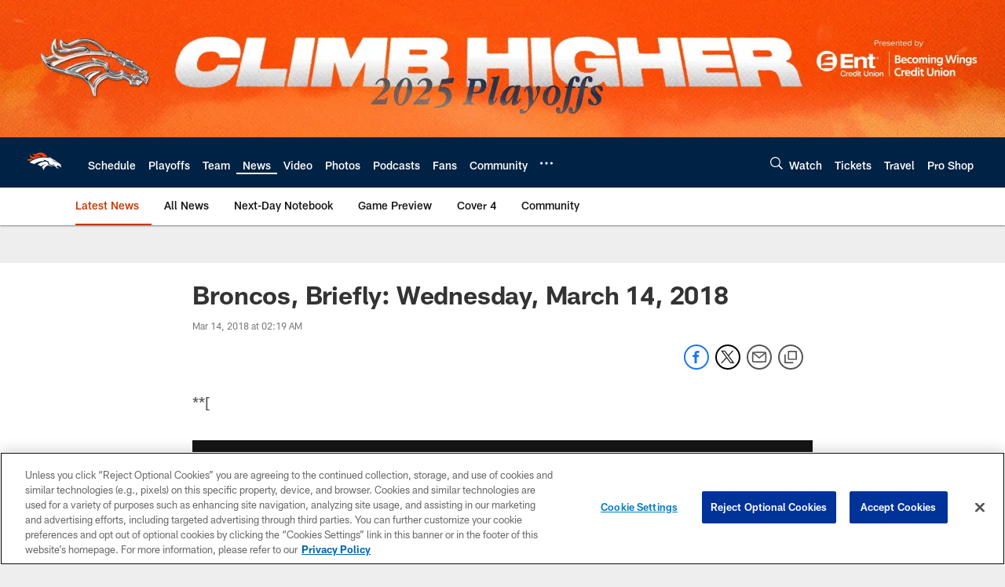

--- FILE ---
content_type: text/html; charset=utf-8
request_url: https://www.google.com/recaptcha/api2/aframe
body_size: 267
content:
<!DOCTYPE HTML><html><head><meta http-equiv="content-type" content="text/html; charset=UTF-8"></head><body><script nonce="9omEqpa2w55py_7DgW8JqQ">/** Anti-fraud and anti-abuse applications only. See google.com/recaptcha */ try{var clients={'sodar':'https://pagead2.googlesyndication.com/pagead/sodar?'};window.addEventListener("message",function(a){try{if(a.source===window.parent){var b=JSON.parse(a.data);var c=clients[b['id']];if(c){var d=document.createElement('img');d.src=c+b['params']+'&rc='+(localStorage.getItem("rc::a")?sessionStorage.getItem("rc::b"):"");window.document.body.appendChild(d);sessionStorage.setItem("rc::e",parseInt(sessionStorage.getItem("rc::e")||0)+1);localStorage.setItem("rc::h",'1769016301970');}}}catch(b){}});window.parent.postMessage("_grecaptcha_ready", "*");}catch(b){}</script></body></html>

--- FILE ---
content_type: text/javascript; charset=utf-8
request_url: https://auth-id.denverbroncos.com/accounts.webSdkBootstrap?apiKey=4_lFiV7iEK2rRBrnCJ499yyw&pageURL=https%3A%2F%2Fwww.denverbroncos.com%2Fnews%2Fbroncos-briefly-wednesday-march-14-2018-20447184&sdk=js_latest&sdkBuild=18435&format=json
body_size: 425
content:
{
  "callId": "019be196684e79ae97faf4567515b590",
  "errorCode": 0,
  "apiVersion": 2,
  "statusCode": 200,
  "statusReason": "OK",
  "time": "2026-01-21T17:24:49.382Z",
  "hasGmid": "ver4"
}